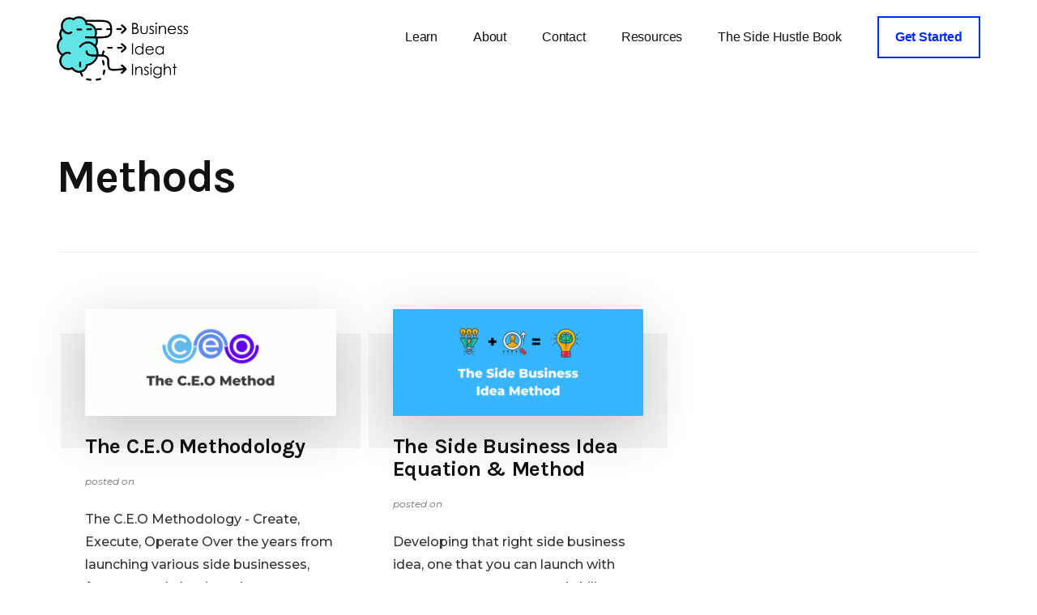

--- FILE ---
content_type: text/html; charset=UTF-8
request_url: https://www.businessideainsight.com/blog/category/methods/
body_size: 9467
content:
<!DOCTYPE html>
<html lang="en-US">
<head >
<meta charset="UTF-8" />
<meta name="viewport" content="width=device-width, initial-scale=1" />
<meta name='robots' content='index, follow, max-image-preview:large, max-snippet:-1, max-video-preview:-1' />

	<!-- This site is optimized with the Yoast SEO plugin v21.7 - https://yoast.com/wordpress/plugins/seo/ -->
	<title>Methods - Business Idea Insight</title>
	<link rel="canonical" href="https://www.businessideainsight.com/blog/category/methods/" />
	<meta property="og:locale" content="en_US" />
	<meta property="og:type" content="article" />
	<meta property="og:title" content="Methods - Business Idea Insight" />
	<meta property="og:url" content="https://www.businessideainsight.com/blog/category/methods/" />
	<meta property="og:site_name" content="Business Idea Insight" />
	<meta property="og:image" content="https://www.businessideainsight.com/wp-content/uploads/Business-Idea-Insight-Socials.jpg" />
	<meta property="og:image:width" content="300" />
	<meta property="og:image:height" content="300" />
	<meta property="og:image:type" content="image/jpeg" />
	<meta name="twitter:card" content="summary_large_image" />
	<meta name="twitter:site" content="@bizideainsight" />
	<script type="application/ld+json" class="yoast-schema-graph">{"@context":"https://schema.org","@graph":[{"@type":"CollectionPage","@id":"https://www.businessideainsight.com/blog/category/methods/","url":"https://www.businessideainsight.com/blog/category/methods/","name":"Methods - Business Idea Insight","isPartOf":{"@id":"https://www.businessideainsight.com/#website"},"primaryImageOfPage":{"@id":"https://www.businessideainsight.com/blog/category/methods/#primaryimage"},"image":{"@id":"https://www.businessideainsight.com/blog/category/methods/#primaryimage"},"thumbnailUrl":"https://www.businessideainsight.com/wp-content/uploads/Website-The-C.E.O-Method.png","breadcrumb":{"@id":"https://www.businessideainsight.com/blog/category/methods/#breadcrumb"},"inLanguage":"en-US"},{"@type":"ImageObject","inLanguage":"en-US","@id":"https://www.businessideainsight.com/blog/category/methods/#primaryimage","url":"https://www.businessideainsight.com/wp-content/uploads/Website-The-C.E.O-Method.png","contentUrl":"https://www.businessideainsight.com/wp-content/uploads/Website-The-C.E.O-Method.png","width":1100,"height":600,"caption":"Website - The C.E.O Method"},{"@type":"BreadcrumbList","@id":"https://www.businessideainsight.com/blog/category/methods/#breadcrumb","itemListElement":[{"@type":"ListItem","position":1,"name":"Home","item":"https://www.businessideainsight.com/"},{"@type":"ListItem","position":2,"name":"Methods"}]},{"@type":"WebSite","@id":"https://www.businessideainsight.com/#website","url":"https://www.businessideainsight.com/","name":"Business Idea Insight","description":"Learn to develop a side business idea to launch","publisher":{"@id":"https://www.businessideainsight.com/#organization"},"potentialAction":[{"@type":"SearchAction","target":{"@type":"EntryPoint","urlTemplate":"https://www.businessideainsight.com/?s={search_term_string}"},"query-input":"required name=search_term_string"}],"inLanguage":"en-US"},{"@type":"Organization","@id":"https://www.businessideainsight.com/#organization","name":"Business Idea Insight","url":"https://www.businessideainsight.com/","logo":{"@type":"ImageObject","inLanguage":"en-US","@id":"https://www.businessideainsight.com/#/schema/logo/image/","url":"https://www.businessideainsight.com/wp-content/uploads/2018/03/Business-Idea-Insight.png","contentUrl":"https://www.businessideainsight.com/wp-content/uploads/2018/03/Business-Idea-Insight.png","width":1284,"height":633,"caption":"Business Idea Insight"},"image":{"@id":"https://www.businessideainsight.com/#/schema/logo/image/"},"sameAs":["https://www.facebook.com/businessideainsight/","https://twitter.com/bizideainsight","https://www.instagram.com/businessideainsight/"]}]}</script>
	<!-- / Yoast SEO plugin. -->


<link rel='dns-prefetch' href='//fonts.googleapis.com' />
<link rel="alternate" type="application/rss+xml" title="Business Idea Insight &raquo; Feed" href="https://www.businessideainsight.com/feed/" />
<link rel="alternate" type="application/rss+xml" title="Business Idea Insight &raquo; Comments Feed" href="https://www.businessideainsight.com/comments/feed/" />
<link rel="alternate" type="application/rss+xml" title="Business Idea Insight &raquo; Methods Category Feed" href="https://www.businessideainsight.com/blog/category/methods/feed/" />
<script type="text/javascript">
window._wpemojiSettings = {"baseUrl":"https:\/\/s.w.org\/images\/core\/emoji\/14.0.0\/72x72\/","ext":".png","svgUrl":"https:\/\/s.w.org\/images\/core\/emoji\/14.0.0\/svg\/","svgExt":".svg","source":{"concatemoji":"https:\/\/businessidestg.wpenginepowered.com\/wp-includes\/js\/wp-emoji-release.min.js?ver=6.3.2"}};
/*! This file is auto-generated */
!function(i,n){var o,s,e;function c(e){try{var t={supportTests:e,timestamp:(new Date).valueOf()};sessionStorage.setItem(o,JSON.stringify(t))}catch(e){}}function p(e,t,n){e.clearRect(0,0,e.canvas.width,e.canvas.height),e.fillText(t,0,0);var t=new Uint32Array(e.getImageData(0,0,e.canvas.width,e.canvas.height).data),r=(e.clearRect(0,0,e.canvas.width,e.canvas.height),e.fillText(n,0,0),new Uint32Array(e.getImageData(0,0,e.canvas.width,e.canvas.height).data));return t.every(function(e,t){return e===r[t]})}function u(e,t,n){switch(t){case"flag":return n(e,"\ud83c\udff3\ufe0f\u200d\u26a7\ufe0f","\ud83c\udff3\ufe0f\u200b\u26a7\ufe0f")?!1:!n(e,"\ud83c\uddfa\ud83c\uddf3","\ud83c\uddfa\u200b\ud83c\uddf3")&&!n(e,"\ud83c\udff4\udb40\udc67\udb40\udc62\udb40\udc65\udb40\udc6e\udb40\udc67\udb40\udc7f","\ud83c\udff4\u200b\udb40\udc67\u200b\udb40\udc62\u200b\udb40\udc65\u200b\udb40\udc6e\u200b\udb40\udc67\u200b\udb40\udc7f");case"emoji":return!n(e,"\ud83e\udef1\ud83c\udffb\u200d\ud83e\udef2\ud83c\udfff","\ud83e\udef1\ud83c\udffb\u200b\ud83e\udef2\ud83c\udfff")}return!1}function f(e,t,n){var r="undefined"!=typeof WorkerGlobalScope&&self instanceof WorkerGlobalScope?new OffscreenCanvas(300,150):i.createElement("canvas"),a=r.getContext("2d",{willReadFrequently:!0}),o=(a.textBaseline="top",a.font="600 32px Arial",{});return e.forEach(function(e){o[e]=t(a,e,n)}),o}function t(e){var t=i.createElement("script");t.src=e,t.defer=!0,i.head.appendChild(t)}"undefined"!=typeof Promise&&(o="wpEmojiSettingsSupports",s=["flag","emoji"],n.supports={everything:!0,everythingExceptFlag:!0},e=new Promise(function(e){i.addEventListener("DOMContentLoaded",e,{once:!0})}),new Promise(function(t){var n=function(){try{var e=JSON.parse(sessionStorage.getItem(o));if("object"==typeof e&&"number"==typeof e.timestamp&&(new Date).valueOf()<e.timestamp+604800&&"object"==typeof e.supportTests)return e.supportTests}catch(e){}return null}();if(!n){if("undefined"!=typeof Worker&&"undefined"!=typeof OffscreenCanvas&&"undefined"!=typeof URL&&URL.createObjectURL&&"undefined"!=typeof Blob)try{var e="postMessage("+f.toString()+"("+[JSON.stringify(s),u.toString(),p.toString()].join(",")+"));",r=new Blob([e],{type:"text/javascript"}),a=new Worker(URL.createObjectURL(r),{name:"wpTestEmojiSupports"});return void(a.onmessage=function(e){c(n=e.data),a.terminate(),t(n)})}catch(e){}c(n=f(s,u,p))}t(n)}).then(function(e){for(var t in e)n.supports[t]=e[t],n.supports.everything=n.supports.everything&&n.supports[t],"flag"!==t&&(n.supports.everythingExceptFlag=n.supports.everythingExceptFlag&&n.supports[t]);n.supports.everythingExceptFlag=n.supports.everythingExceptFlag&&!n.supports.flag,n.DOMReady=!1,n.readyCallback=function(){n.DOMReady=!0}}).then(function(){return e}).then(function(){var e;n.supports.everything||(n.readyCallback(),(e=n.source||{}).concatemoji?t(e.concatemoji):e.wpemoji&&e.twemoji&&(t(e.twemoji),t(e.wpemoji)))}))}((window,document),window._wpemojiSettings);
</script>
<style type="text/css">
img.wp-smiley,
img.emoji {
	display: inline !important;
	border: none !important;
	box-shadow: none !important;
	height: 1em !important;
	width: 1em !important;
	margin: 0 0.07em !important;
	vertical-align: -0.1em !important;
	background: none !important;
	padding: 0 !important;
}
</style>
	<link rel='stylesheet' id='authority-pro-css' href='https://www.businessideainsight.com/wp-content/themes/authority-pro/style.css?ver=1.0.2' type='text/css' media='all' />
<style id='authority-pro-inline-css' type='text/css'>

		.single .content .entry-content > p:first-of-type {
			color: #111111;
			font-size: 20px;
			font-size: 2rem;
			font-style: italic;
			line-height: 1.7;
			margin: 0 0 35px;
		}
		
		a,
		h4,
		h5,
		button,
		input[type="button"],
		input[type="reset"],
		input[type="submit"],
		.authority-subtitle,
		.button,
		.genesis-nav-menu .highlight a,
		.more-link,
		.entry-title a:focus,
		.entry-title a:hover,
		.genesis-nav-menu a:focus,
		.genesis-nav-menu a:hover,
		.genesis-nav-menu .current-menu-item > a,
		.genesis-nav-menu .sub-menu .current-menu-item > a:focus,
		.genesis-nav-menu .sub-menu .current-menu-item > a:hover,
		.genesis-responsive-menu .genesis-nav-menu a:focus,
		.genesis-responsive-menu .genesis-nav-menu a:hover,
		.menu-toggle:focus,
		.menu-toggle:hover,
		.sub-menu-toggle:focus,
		.sub-menu-toggle:hover {
			color: #002aff;
		}

		button,
		input[type="button"],
		input[type="reset"],
		input[type="submit"],
		.button,
		.genesis-nav-menu .highlight a,
		.more-link {
			border-color: #002aff;
		}

		.enews-widget::after,
		.sidebar .enews-widget:nth-child(2n+1)::after {
			background: #002aff;
		}

		button.primary,
		input[type="button"].primary,
		input[type="reset"].primary,
		input[type="submit"].primary,
		.authority-top-banner,
		.button.primary,
		.more-link,
		.sidebar .enews-widget input[type="submit"],
		.enews-widget input[type="submit"] {
			background-color: #002aff;
			color: #ffffff;
		}

		.authority-top-banner a,
		.authority-top-banner a:focus,
		.authority-top-banner a:hover,
		#authority-top-banner-close,
		#authority-top-banner-close:focus,
		#authority-top-banner-close:hover {
			color: #ffffff;
		}

		.archive-pagination .pagination-next > a,
		.archive-pagination .pagination-previous > a,
		.menu-toggle,
		.sub-menu-toggle {
			border-color: #002aff;
			color: #002aff;
		}

		a.button:focus,
		a.button:hover,
		button:focus,
		button:hover,
		input[type="button"]:focus,
		input[type="button"]:hover,
		input[type="reset"]:focus,
		input[type="reset"]:hover,
		input[type="submit"]:focus,
		input[type="submit"]:hover,
		.archive-pagination li a:focus,
		.archive-pagination li a:hover,
		.archive-pagination .active a,
		.archive-pagination .pagination-next > a:focus,
		.archive-pagination .pagination-next > a:hover,
		.archive-pagination .pagination-previous > a:focus,
		.archive-pagination .pagination-previous > a:hover,
		.button:focus,
		.button:hover,
		.enews-widget input[type="submit"]:focus,
		.enews-widget input[type="submit"]:hover,
		.genesis-nav-menu .highlight a:focus,
		.genesis-nav-menu .highlight a:hover,
		.menu-toggle:focus,
		.menu-toggle:hover,
		.more-link:focus,
		.more-link:hover,
		.sidebar .enews-widget input[type="submit"]:focus,
		.sidebar .enews-widget input[type="submit"]:hover,
		.sub-menu-toggle:focus,
		.sub-menu-toggle:hover {
			background-color: #143eff;
			border-color: #143eff;
			color: #ffffff;
		}
		

		.site-inner .widget_media_image::after,
		.site-inner .hero-section-column.right::after {
			background: #002aff;
		}

		.site-inner .hero-portrait-caption a:focus,
		.site-inner .hero-portrait-caption a:hover {
			color: #002aff;
		}
		
</style>
<link rel='stylesheet' id='wp-block-library-css' href='https://www.businessideainsight.com/wp-includes/css/dist/block-library/style.min.css?ver=6.3.2' type='text/css' media='all' />
<style id='safe-svg-svg-icon-style-inline-css' type='text/css'>
.safe-svg-cover{text-align:center}.safe-svg-cover .safe-svg-inside{display:inline-block;max-width:100%}.safe-svg-cover svg{height:100%;max-height:100%;max-width:100%;width:100%}

</style>
<style id='classic-theme-styles-inline-css' type='text/css'>
/*! This file is auto-generated */
.wp-block-button__link{color:#fff;background-color:#32373c;border-radius:9999px;box-shadow:none;text-decoration:none;padding:calc(.667em + 2px) calc(1.333em + 2px);font-size:1.125em}.wp-block-file__button{background:#32373c;color:#fff;text-decoration:none}
</style>
<style id='global-styles-inline-css' type='text/css'>
body{--wp--preset--color--black: #000000;--wp--preset--color--cyan-bluish-gray: #abb8c3;--wp--preset--color--white: #ffffff;--wp--preset--color--pale-pink: #f78da7;--wp--preset--color--vivid-red: #cf2e2e;--wp--preset--color--luminous-vivid-orange: #ff6900;--wp--preset--color--luminous-vivid-amber: #fcb900;--wp--preset--color--light-green-cyan: #7bdcb5;--wp--preset--color--vivid-green-cyan: #00d084;--wp--preset--color--pale-cyan-blue: #8ed1fc;--wp--preset--color--vivid-cyan-blue: #0693e3;--wp--preset--color--vivid-purple: #9b51e0;--wp--preset--gradient--vivid-cyan-blue-to-vivid-purple: linear-gradient(135deg,rgba(6,147,227,1) 0%,rgb(155,81,224) 100%);--wp--preset--gradient--light-green-cyan-to-vivid-green-cyan: linear-gradient(135deg,rgb(122,220,180) 0%,rgb(0,208,130) 100%);--wp--preset--gradient--luminous-vivid-amber-to-luminous-vivid-orange: linear-gradient(135deg,rgba(252,185,0,1) 0%,rgba(255,105,0,1) 100%);--wp--preset--gradient--luminous-vivid-orange-to-vivid-red: linear-gradient(135deg,rgba(255,105,0,1) 0%,rgb(207,46,46) 100%);--wp--preset--gradient--very-light-gray-to-cyan-bluish-gray: linear-gradient(135deg,rgb(238,238,238) 0%,rgb(169,184,195) 100%);--wp--preset--gradient--cool-to-warm-spectrum: linear-gradient(135deg,rgb(74,234,220) 0%,rgb(151,120,209) 20%,rgb(207,42,186) 40%,rgb(238,44,130) 60%,rgb(251,105,98) 80%,rgb(254,248,76) 100%);--wp--preset--gradient--blush-light-purple: linear-gradient(135deg,rgb(255,206,236) 0%,rgb(152,150,240) 100%);--wp--preset--gradient--blush-bordeaux: linear-gradient(135deg,rgb(254,205,165) 0%,rgb(254,45,45) 50%,rgb(107,0,62) 100%);--wp--preset--gradient--luminous-dusk: linear-gradient(135deg,rgb(255,203,112) 0%,rgb(199,81,192) 50%,rgb(65,88,208) 100%);--wp--preset--gradient--pale-ocean: linear-gradient(135deg,rgb(255,245,203) 0%,rgb(182,227,212) 50%,rgb(51,167,181) 100%);--wp--preset--gradient--electric-grass: linear-gradient(135deg,rgb(202,248,128) 0%,rgb(113,206,126) 100%);--wp--preset--gradient--midnight: linear-gradient(135deg,rgb(2,3,129) 0%,rgb(40,116,252) 100%);--wp--preset--font-size--small: 13px;--wp--preset--font-size--medium: 20px;--wp--preset--font-size--large: 36px;--wp--preset--font-size--x-large: 42px;--wp--preset--spacing--20: 0.44rem;--wp--preset--spacing--30: 0.67rem;--wp--preset--spacing--40: 1rem;--wp--preset--spacing--50: 1.5rem;--wp--preset--spacing--60: 2.25rem;--wp--preset--spacing--70: 3.38rem;--wp--preset--spacing--80: 5.06rem;--wp--preset--shadow--natural: 6px 6px 9px rgba(0, 0, 0, 0.2);--wp--preset--shadow--deep: 12px 12px 50px rgba(0, 0, 0, 0.4);--wp--preset--shadow--sharp: 6px 6px 0px rgba(0, 0, 0, 0.2);--wp--preset--shadow--outlined: 6px 6px 0px -3px rgba(255, 255, 255, 1), 6px 6px rgba(0, 0, 0, 1);--wp--preset--shadow--crisp: 6px 6px 0px rgba(0, 0, 0, 1);}:where(.is-layout-flex){gap: 0.5em;}:where(.is-layout-grid){gap: 0.5em;}body .is-layout-flow > .alignleft{float: left;margin-inline-start: 0;margin-inline-end: 2em;}body .is-layout-flow > .alignright{float: right;margin-inline-start: 2em;margin-inline-end: 0;}body .is-layout-flow > .aligncenter{margin-left: auto !important;margin-right: auto !important;}body .is-layout-constrained > .alignleft{float: left;margin-inline-start: 0;margin-inline-end: 2em;}body .is-layout-constrained > .alignright{float: right;margin-inline-start: 2em;margin-inline-end: 0;}body .is-layout-constrained > .aligncenter{margin-left: auto !important;margin-right: auto !important;}body .is-layout-constrained > :where(:not(.alignleft):not(.alignright):not(.alignfull)){max-width: var(--wp--style--global--content-size);margin-left: auto !important;margin-right: auto !important;}body .is-layout-constrained > .alignwide{max-width: var(--wp--style--global--wide-size);}body .is-layout-flex{display: flex;}body .is-layout-flex{flex-wrap: wrap;align-items: center;}body .is-layout-flex > *{margin: 0;}body .is-layout-grid{display: grid;}body .is-layout-grid > *{margin: 0;}:where(.wp-block-columns.is-layout-flex){gap: 2em;}:where(.wp-block-columns.is-layout-grid){gap: 2em;}:where(.wp-block-post-template.is-layout-flex){gap: 1.25em;}:where(.wp-block-post-template.is-layout-grid){gap: 1.25em;}.has-black-color{color: var(--wp--preset--color--black) !important;}.has-cyan-bluish-gray-color{color: var(--wp--preset--color--cyan-bluish-gray) !important;}.has-white-color{color: var(--wp--preset--color--white) !important;}.has-pale-pink-color{color: var(--wp--preset--color--pale-pink) !important;}.has-vivid-red-color{color: var(--wp--preset--color--vivid-red) !important;}.has-luminous-vivid-orange-color{color: var(--wp--preset--color--luminous-vivid-orange) !important;}.has-luminous-vivid-amber-color{color: var(--wp--preset--color--luminous-vivid-amber) !important;}.has-light-green-cyan-color{color: var(--wp--preset--color--light-green-cyan) !important;}.has-vivid-green-cyan-color{color: var(--wp--preset--color--vivid-green-cyan) !important;}.has-pale-cyan-blue-color{color: var(--wp--preset--color--pale-cyan-blue) !important;}.has-vivid-cyan-blue-color{color: var(--wp--preset--color--vivid-cyan-blue) !important;}.has-vivid-purple-color{color: var(--wp--preset--color--vivid-purple) !important;}.has-black-background-color{background-color: var(--wp--preset--color--black) !important;}.has-cyan-bluish-gray-background-color{background-color: var(--wp--preset--color--cyan-bluish-gray) !important;}.has-white-background-color{background-color: var(--wp--preset--color--white) !important;}.has-pale-pink-background-color{background-color: var(--wp--preset--color--pale-pink) !important;}.has-vivid-red-background-color{background-color: var(--wp--preset--color--vivid-red) !important;}.has-luminous-vivid-orange-background-color{background-color: var(--wp--preset--color--luminous-vivid-orange) !important;}.has-luminous-vivid-amber-background-color{background-color: var(--wp--preset--color--luminous-vivid-amber) !important;}.has-light-green-cyan-background-color{background-color: var(--wp--preset--color--light-green-cyan) !important;}.has-vivid-green-cyan-background-color{background-color: var(--wp--preset--color--vivid-green-cyan) !important;}.has-pale-cyan-blue-background-color{background-color: var(--wp--preset--color--pale-cyan-blue) !important;}.has-vivid-cyan-blue-background-color{background-color: var(--wp--preset--color--vivid-cyan-blue) !important;}.has-vivid-purple-background-color{background-color: var(--wp--preset--color--vivid-purple) !important;}.has-black-border-color{border-color: var(--wp--preset--color--black) !important;}.has-cyan-bluish-gray-border-color{border-color: var(--wp--preset--color--cyan-bluish-gray) !important;}.has-white-border-color{border-color: var(--wp--preset--color--white) !important;}.has-pale-pink-border-color{border-color: var(--wp--preset--color--pale-pink) !important;}.has-vivid-red-border-color{border-color: var(--wp--preset--color--vivid-red) !important;}.has-luminous-vivid-orange-border-color{border-color: var(--wp--preset--color--luminous-vivid-orange) !important;}.has-luminous-vivid-amber-border-color{border-color: var(--wp--preset--color--luminous-vivid-amber) !important;}.has-light-green-cyan-border-color{border-color: var(--wp--preset--color--light-green-cyan) !important;}.has-vivid-green-cyan-border-color{border-color: var(--wp--preset--color--vivid-green-cyan) !important;}.has-pale-cyan-blue-border-color{border-color: var(--wp--preset--color--pale-cyan-blue) !important;}.has-vivid-cyan-blue-border-color{border-color: var(--wp--preset--color--vivid-cyan-blue) !important;}.has-vivid-purple-border-color{border-color: var(--wp--preset--color--vivid-purple) !important;}.has-vivid-cyan-blue-to-vivid-purple-gradient-background{background: var(--wp--preset--gradient--vivid-cyan-blue-to-vivid-purple) !important;}.has-light-green-cyan-to-vivid-green-cyan-gradient-background{background: var(--wp--preset--gradient--light-green-cyan-to-vivid-green-cyan) !important;}.has-luminous-vivid-amber-to-luminous-vivid-orange-gradient-background{background: var(--wp--preset--gradient--luminous-vivid-amber-to-luminous-vivid-orange) !important;}.has-luminous-vivid-orange-to-vivid-red-gradient-background{background: var(--wp--preset--gradient--luminous-vivid-orange-to-vivid-red) !important;}.has-very-light-gray-to-cyan-bluish-gray-gradient-background{background: var(--wp--preset--gradient--very-light-gray-to-cyan-bluish-gray) !important;}.has-cool-to-warm-spectrum-gradient-background{background: var(--wp--preset--gradient--cool-to-warm-spectrum) !important;}.has-blush-light-purple-gradient-background{background: var(--wp--preset--gradient--blush-light-purple) !important;}.has-blush-bordeaux-gradient-background{background: var(--wp--preset--gradient--blush-bordeaux) !important;}.has-luminous-dusk-gradient-background{background: var(--wp--preset--gradient--luminous-dusk) !important;}.has-pale-ocean-gradient-background{background: var(--wp--preset--gradient--pale-ocean) !important;}.has-electric-grass-gradient-background{background: var(--wp--preset--gradient--electric-grass) !important;}.has-midnight-gradient-background{background: var(--wp--preset--gradient--midnight) !important;}.has-small-font-size{font-size: var(--wp--preset--font-size--small) !important;}.has-medium-font-size{font-size: var(--wp--preset--font-size--medium) !important;}.has-large-font-size{font-size: var(--wp--preset--font-size--large) !important;}.has-x-large-font-size{font-size: var(--wp--preset--font-size--x-large) !important;}
.wp-block-navigation a:where(:not(.wp-element-button)){color: inherit;}
:where(.wp-block-post-template.is-layout-flex){gap: 1.25em;}:where(.wp-block-post-template.is-layout-grid){gap: 1.25em;}
:where(.wp-block-columns.is-layout-flex){gap: 2em;}:where(.wp-block-columns.is-layout-grid){gap: 2em;}
.wp-block-pullquote{font-size: 1.5em;line-height: 1.6;}
</style>
<link rel='stylesheet' id='contact-form-7-css' href='https://www.businessideainsight.com/wp-content/plugins/contact-form-7/includes/css/styles.css?ver=5.8.5' type='text/css' media='all' />
<link rel='stylesheet' id='authority-fonts-css' href='//fonts.googleapis.com/css?family=Karla%3A600%2C700%2C900%7CMontserrat%3A400%2C400italic%2C700&#038;ver=1.0.2' type='text/css' media='all' />
<link rel='stylesheet' id='dashicons-css' href='https://www.businessideainsight.com/wp-includes/css/dashicons.min.css?ver=6.3.2' type='text/css' media='all' />
<link rel='stylesheet' id='jquery-lazyloadxt-fadein-css-css' href='//businessidestg.wpenginepowered.com/wp-content/plugins/a3-lazy-load/assets/css/jquery.lazyloadxt.fadein.css?ver=6.3.2' type='text/css' media='all' />
<link rel='stylesheet' id='a3a3_lazy_load-css' href='//businessidestg.wpenginepowered.com/wp-content/uploads/sass/a3_lazy_load.min.css?ver=1586229655' type='text/css' media='all' />
<script type='text/javascript' src='https://www.businessideainsight.com/wp-includes/js/jquery/jquery.min.js?ver=3.7.0' id='jquery-core-js'></script>
<script type='text/javascript' src='https://www.businessideainsight.com/wp-includes/js/jquery/jquery-migrate.min.js?ver=3.4.1' id='jquery-migrate-js'></script>
<link rel="https://api.w.org/" href="https://www.businessideainsight.com/wp-json/" /><link rel="alternate" type="application/json" href="https://www.businessideainsight.com/wp-json/wp/v2/categories/12" /><link rel="EditURI" type="application/rsd+xml" title="RSD" href="https://www.businessideainsight.com/xmlrpc.php?rsd" />
	<link rel="preconnect" href="https://fonts.googleapis.com">
	<link rel="preconnect" href="https://fonts.gstatic.com">
	<link href='https://fonts.googleapis.com/css2?display=swap&family=Montserrat:wght@500&family=Karla:wght@400;700' rel='stylesheet'><link rel="pingback" href="https://www.businessideainsight.com/xmlrpc.php" />
<!-- Global site tag (gtag.js) - Google Analytics -->
<script async src="https://www.googletagmanager.com/gtag/js?id=UA-92794561-1"></script>
<script>
  window.dataLayer = window.dataLayer || [];
  function gtag(){dataLayer.push(arguments);}
  gtag('js', new Date());

  gtag('config', 'AW-820089708');
  gtag('config', 'UA-92794561-1');
</script>


<!-- Facebook Pixel Code -->
<script>
  !function(f,b,e,v,n,t,s)
  {if(f.fbq)return;n=f.fbq=function(){n.callMethod?
  n.callMethod.apply(n,arguments):n.queue.push(arguments)};
  if(!f._fbq)f._fbq=n;n.push=n;n.loaded=!0;n.version='2.0';
  n.queue=[];t=b.createElement(e);t.async=!0;
  t.src=v;s=b.getElementsByTagName(e)[0];
  s.parentNode.insertBefore(t,s)}(window, document,'script',
  'https://connect.facebook.net/en_US/fbevents.js');
  fbq('init', '290847751338041');
  fbq('track', 'PageView');
</script>
<noscript><img height="1" width="1" style="display:none"
  src="https://www.facebook.com/tr?id=290847751338041&ev=PageView&noscript=1"
/></noscript>
<!-- End Facebook Pixel Code -->

<meta name="ahrefs-site-verification" content="400983a6ba96f340299b47d1566d341c4db12b232bca3cc1575f189af3594e24">

<script data-ad-client="ca-pub-9948375896379436" async src="https://pagead2.googlesyndication.com/pagead/js/adsbygoogle.js"></script> <style type="text/css">.site-title a { background: url(https://www.businessideainsight.com/wp-content/uploads/2018/03/cropped-Business-Idea-Insight.png) no-repeat !important; }</style>
<link rel="icon" href="https://www.businessideainsight.com/wp-content/uploads/2018/02/cropped-Business-Idea-Insight-32x32.png" sizes="32x32" />
<link rel="icon" href="https://www.businessideainsight.com/wp-content/uploads/2018/02/cropped-Business-Idea-Insight-192x192.png" sizes="192x192" />
<link rel="apple-touch-icon" href="https://www.businessideainsight.com/wp-content/uploads/2018/02/cropped-Business-Idea-Insight-180x180.png" />
<meta name="msapplication-TileImage" content="https://www.businessideainsight.com/wp-content/uploads/2018/02/cropped-Business-Idea-Insight-270x270.png" />
	<style id="egf-frontend-styles" type="text/css">
		p {font-family: 'Montserrat', sans-serif;font-style: normal;font-weight: 500;text-decoration: none;text-transform: none;} h1 {font-family: 'Karla', sans-serif;font-style: normal;font-weight: 700;text-decoration: none;text-transform: none;} h2 {font-family: 'Karla', sans-serif;font-style: normal;font-weight: 700;} h3 {font-family: 'Karla', sans-serif;font-style: normal;font-weight: 700;text-decoration: none;} h4 {font-family: 'Karla', sans-serif;font-style: normal;font-weight: 700;} h5 {font-family: 'Karla', sans-serif;font-style: normal;font-weight: 400;} h6 {font-family: 'Karla', sans-serif;font-style: normal;font-weight: 400;} 	</style>
	</head>
<body class="archive category category-methods category-12 no-js custom-header header-image header-full-width authority-grid genesis-breadcrumbs-hidden has-featured-images"><script>
//<![CDATA[
(function(){
var c = document.body.classList;
c.remove( 'no-js' );
c.add( 'js' );
})();
//]]>
</script>
<ul class="genesis-skip-link"><li><a href="#genesis-content" class="screen-reader-shortcut"> Skip to main content</a></li><li><a href="#footer" class="screen-reader-shortcut"> Skip to footer</a></li></ul><div class="site-container"><h2 id="additional-menu-label" class="screen-reader-text">Additional menu</h2><header class="site-header"><div class="wrap"><div class="title-area"><p class="site-title"><a href="https://www.businessideainsight.com/">Business Idea Insight</a></p><p class="site-description">Learn to develop a side business idea to launch</p></div><nav class="nav-primary" aria-label="Main" id="genesis-nav-primary"><div class="wrap"><ul id="menu-main-menu" class="menu genesis-nav-menu menu-primary js-superfish"><li id="menu-item-326" class="menu-item menu-item-type-post_type menu-item-object-page current-menu-ancestor current-menu-parent current_page_parent current_page_ancestor menu-item-has-children menu-item-326"><a href="https://www.businessideainsight.com/blog/"><span >Learn</span></a>
<ul class="sub-menu">
	<li id="menu-item-1129" class="menu-item menu-item-type-taxonomy menu-item-object-category menu-item-1129"><a href="https://www.businessideainsight.com/blog/category/business-ideas/"><span >Business Ideas</span></a></li>
	<li id="menu-item-1130" class="menu-item menu-item-type-taxonomy menu-item-object-category menu-item-1130"><a href="https://www.businessideainsight.com/blog/category/business-idea-exercises/"><span >Business Idea Exercises</span></a></li>
	<li id="menu-item-2630" class="menu-item menu-item-type-taxonomy menu-item-object-category menu-item-2630"><a href="https://www.businessideainsight.com/blog/category/side-business-resources/"><span >Side business resources</span></a></li>
	<li id="menu-item-1132" class="menu-item menu-item-type-taxonomy menu-item-object-category menu-item-1132"><a href="https://www.businessideainsight.com/blog/category/business-idea-tools-resources/"><span >Business Ideas Tools &#038; Resources</span></a></li>
	<li id="menu-item-2629" class="menu-item menu-item-type-taxonomy menu-item-object-category current-menu-item menu-item-2629"><a href="https://www.businessideainsight.com/blog/category/methods/" aria-current="page"><span >Methods</span></a></li>
	<li id="menu-item-2631" class="menu-item menu-item-type-taxonomy menu-item-object-category menu-item-2631"><a href="https://www.businessideainsight.com/blog/category/launching-a-business/"><span >Launching a business</span></a></li>
</ul>
</li>
<li id="menu-item-325" class="menu-item menu-item-type-post_type menu-item-object-page menu-item-325"><a href="https://www.businessideainsight.com/about/"><span >About</span></a></li>
<li id="menu-item-2610" class="menu-item menu-item-type-post_type menu-item-object-page menu-item-2610"><a href="https://www.businessideainsight.com/contact/"><span >Contact</span></a></li>
<li id="menu-item-338" class="menu-item menu-item-type-post_type menu-item-object-page menu-item-338"><a href="https://www.businessideainsight.com/resources/"><span >Resources</span></a></li>
<li id="menu-item-2639" class="menu-item menu-item-type-post_type menu-item-object-page menu-item-2639"><a href="https://www.businessideainsight.com/books/"><span >The Side Hustle Book</span></a></li>
<li id="menu-item-2111" class="highlight menu-item menu-item-type-post_type menu-item-object-page menu-item-2111"><a href="https://www.businessideainsight.com/get-started/"><span >Get Started</span></a></li>
</ul></div></nav></div></header><div class="site-inner"><div class="archive-description taxonomy-archive-description taxonomy-description"><h1 class="archive-title">Methods</h1></div><div class="content-sidebar-wrap"><main class="content" id="genesis-content"><article class="post-2349 post type-post status-publish format-standard has-post-thumbnail category-methods entry" aria-label="The C.E.O Methodology"><div class="authority-featured-image authority-image-aligncenter"><a class="entry-image-link" href="https://www.businessideainsight.com/blog/the-ceo-method/" aria-hidden="true" tabindex="-1"><img width="680" height="290" src="https://www.businessideainsight.com/wp-content/uploads/Website-The-C.E.O-Method-680x290.png" class="aligncenter post-image entry-image" alt="Website - The C.E.O Method" decoding="async" loading="lazy" /></a></div><header class="entry-header"><h2 class="entry-title"><a class="entry-title-link" rel="bookmark" href="https://www.businessideainsight.com/blog/the-ceo-method/">The C.E.O Methodology</a></h2>
<p class="entry-meta">posted on <time class="entry-time"></time></p></header><div class="entry-content"><p>The C.E.O Methodology - Create, Execute, Operate

Over the years from launching various side businesses, from a couple landscaping companies to finally landing on a business and idea I love, &#x02026;</p><p class="more-link-wrap"><a href="https://www.businessideainsight.com/blog/the-ceo-method/">Continue Reading <span class="screen-reader-text">about The C.E.O Methodology</span> &#x2192;</a></p></div><footer class="entry-footer"><p class="entry-meta"><span class="entry-categories">Filed Under: <a href="https://www.businessideainsight.com/blog/category/methods/" rel="category tag">Methods</a></span> </p></footer></article><article class="post-2310 post type-post status-publish format-standard has-post-thumbnail category-methods category-side-business-resources entry" aria-label="The Side Business Idea Equation &#038; Method"><div class="authority-featured-image authority-image-aligncenter"><a class="entry-image-link" href="https://www.businessideainsight.com/blog/side-business-idea-method/" aria-hidden="true" tabindex="-1"><img width="680" height="290" src="https://www.businessideainsight.com/wp-content/uploads/Website-the-side-business-idea-method-and-equation-680x290.png" class="aligncenter post-image entry-image" alt="Website - the side business idea method and equation" decoding="async" loading="lazy" /></a></div><header class="entry-header"><h2 class="entry-title"><a class="entry-title-link" rel="bookmark" href="https://www.businessideainsight.com/blog/side-business-idea-method/">The Side Business Idea Equation &#038; Method</a></h2>
<p class="entry-meta">posted on <time class="entry-time"></time></p></header><div class="entry-content"><p>Developing that right side business idea, one that you can launch with your current resources and skills, one that solves a real problem, and has a way to deliver that value, can all be a challenge. &#x02026;</p><p class="more-link-wrap"><a href="https://www.businessideainsight.com/blog/side-business-idea-method/">Continue Reading <span class="screen-reader-text">about The Side Business Idea Equation &#038; Method</span> &#x2192;</a></p></div><footer class="entry-footer"><p class="entry-meta"><span class="entry-categories">Filed Under: <a href="https://www.businessideainsight.com/blog/category/methods/" rel="category tag">Methods</a>, <a href="https://www.businessideainsight.com/blog/category/side-business-resources/" rel="category tag">Side business resources</a></span> </p></footer></article></main></div></div><div id="footer" class="footer-widgets"><h2 class="genesis-sidebar-title screen-reader-text">Footer</h2><div class="flexible-widgets widget-area widget-odd"><div class="wrap"><section id="custom_html-5" class="widget_text widget widget_custom_html"><div class="widget_text widget-wrap"><h3 class="widgettitle widget-title">Learn how to decide on and launch a side-business</h3>
<div class="textwidget custom-html-widget"><p>
	Grab your sample copy of the Finding The Fit Ebook and see how you can find the right idea and launch it with the strategies taught in the ebook.
</p></div></div></section>
<section id="media_image-14" class="widget widget_media_image"><div class="widget-wrap"><a href="https://www.businessideainsight.com/books/"><img width="300" height="300" src="//businessidestg.wpenginepowered.com/wp-content/plugins/a3-lazy-load/assets/images/lazy_placeholder.gif" data-lazy-type="image" data-src="https://www.businessideainsight.com/wp-content/uploads/Finding-The-Fit-Ebook-Footer-300x300.png" class="lazy lazy-hidden image wp-image-2256  attachment-medium size-medium" alt="" decoding="async" style="max-width: 100%; height: auto;" loading="lazy" srcset="" data-srcset="https://www.businessideainsight.com/wp-content/uploads/Finding-The-Fit-Ebook-Footer-300x300.png 300w, https://www.businessideainsight.com/wp-content/uploads/Finding-The-Fit-Ebook-Footer-150x150.png 150w, https://www.businessideainsight.com/wp-content/uploads/Finding-The-Fit-Ebook-Footer.png 450w" sizes="(max-width: 300px) 100vw, 300px" /><noscript><img width="300" height="300" src="https://www.businessideainsight.com/wp-content/uploads/Finding-The-Fit-Ebook-Footer-300x300.png" class="image wp-image-2256  attachment-medium size-medium" alt="" decoding="async" style="max-width: 100%; height: auto;" loading="lazy" srcset="https://www.businessideainsight.com/wp-content/uploads/Finding-The-Fit-Ebook-Footer-300x300.png 300w, https://www.businessideainsight.com/wp-content/uploads/Finding-The-Fit-Ebook-Footer-150x150.png 150w, https://www.businessideainsight.com/wp-content/uploads/Finding-The-Fit-Ebook-Footer.png 450w" sizes="(max-width: 300px) 100vw, 300px" /></noscript></a></div></section>
<section id="enews-ext-2" class="widget enews-widget"><div class="widget-wrap"><div class="enews enews-2-fields">			<form id="subscribeenews-ext-2" class="enews-form" action="https://app.mailerlite.com/webforms/submit/l7h6m6" method="post"
				 target="_blank" 				name="enews-ext-2"
			>
									<input type="text" id="subbox1" class="enews-subbox enews-fname" value="" aria-label="First Name" placeholder="First Name" name="fields[name]" />								<input type="email" value="" id="subbox" class="enews-email" aria-label="E-Mail Address" placeholder="E-Mail Address" name="fields[email]"
																																			required="required" />
				<input type="hidden" name="ml-submit" value="1">				<input type="submit" value="Get a sample now" id="subbutton" class="enews-submit" />
			</form>
		</div></div></section>
</div></div></div><footer class="site-footer"><div class="wrap"><nav class="nav-secondary" aria-label="Secondary"><div class="wrap"><ul id="menu-footer-menu" class="menu genesis-nav-menu menu-secondary js-superfish"><li id="menu-item-365" class="menu-item menu-item-type-post_type menu-item-object-page menu-item-365"><a href="https://www.businessideainsight.com/affiliate-disclaimer/"><span >Affiliate Disclaimer</span></a></li>
<li id="menu-item-366" class="menu-item menu-item-type-post_type menu-item-object-page menu-item-privacy-policy menu-item-366"><a rel="privacy-policy" href="https://www.businessideainsight.com/privacy-policy/"><span >Privacy Policy</span></a></li>
<li id="menu-item-367" class="menu-item menu-item-type-post_type menu-item-object-page menu-item-367"><a href="https://www.businessideainsight.com/terms-of-use/"><span >Terms of Use</span></a></li>
<li id="menu-item-364" class="menu-item menu-item-type-post_type menu-item-object-page menu-item-364"><a href="https://www.businessideainsight.com/sitemap/"><span >Sitemap</span></a></li>
</ul></div></nav><p>Copyright &#x000A9;&nbsp;2023 · <a href="https://my.studiopress.com/themes/authority/">Authority Pro</a> on <a href="https://www.studiopress.com/">Genesis Framework</a> · <a href="https://wordpress.org/">WordPress</a> · <a rel="nofollow" href="https://www.businessideainsight.com/wp-login.php">Log in</a></p></div></footer></div><script type='text/javascript' src='https://www.businessideainsight.com/wp-content/plugins/contact-form-7/includes/swv/js/index.js?ver=5.8.5' id='swv-js'></script>
<script type='text/javascript' id='contact-form-7-js-extra'>
/* <![CDATA[ */
var wpcf7 = {"api":{"root":"https:\/\/businessidestg.wpenginepowered.com\/wp-json\/","namespace":"contact-form-7\/v1"},"cached":"1"};
/* ]]> */
</script>
<script type='text/javascript' src='https://www.businessideainsight.com/wp-content/plugins/contact-form-7/includes/js/index.js?ver=5.8.5' id='contact-form-7-js'></script>
<script type='text/javascript' src='https://www.businessideainsight.com/wp-includes/js/hoverIntent.min.js?ver=1.10.2' id='hoverIntent-js'></script>
<script type='text/javascript' src='https://www.businessideainsight.com/wp-content/themes/genesis/lib/js/menu/superfish.min.js?ver=1.7.10' id='superfish-js'></script>
<script type='text/javascript' src='https://www.businessideainsight.com/wp-content/themes/genesis/lib/js/menu/superfish.args.min.js?ver=3.3.3' id='superfish-args-js'></script>
<script type='text/javascript' src='https://www.businessideainsight.com/wp-content/themes/genesis/lib/js/skip-links.min.js?ver=3.3.3' id='skip-links-js'></script>
<script type='text/javascript' id='authority-responsive-menu-js-extra'>
/* <![CDATA[ */
var genesis_responsive_menu = {"mainMenu":"Menu","menuIconClass":"dashicons-before dashicons-menu","subMenu":"Submenu","subMenuIconClass":"dashicons-before dashicons-arrow-down-alt2","menuClasses":{"combine":[".nav-primary",".nav-social"],"others":[]}};
/* ]]> */
</script>
<script type='text/javascript' src='https://www.businessideainsight.com/wp-content/themes/authority-pro/js/responsive-menus.min.js?ver=1.0.2' id='authority-responsive-menu-js'></script>
<script type='text/javascript' id='jquery-lazyloadxt-js-extra'>
/* <![CDATA[ */
var a3_lazyload_params = {"apply_images":"1","apply_videos":"1"};
/* ]]> */
</script>
<script type='text/javascript' src='//businessidestg.wpenginepowered.com/wp-content/plugins/a3-lazy-load/assets/js/jquery.lazyloadxt.extra.min.js?ver=2.7.1' id='jquery-lazyloadxt-js'></script>
<script type='text/javascript' src='//businessidestg.wpenginepowered.com/wp-content/plugins/a3-lazy-load/assets/js/jquery.lazyloadxt.srcset.min.js?ver=2.7.1' id='jquery-lazyloadxt-srcset-js'></script>
<script type='text/javascript' id='jquery-lazyloadxt-extend-js-extra'>
/* <![CDATA[ */
var a3_lazyload_extend_params = {"edgeY":"0","horizontal_container_classnames":""};
/* ]]> */
</script>
<script type='text/javascript' src='//businessidestg.wpenginepowered.com/wp-content/plugins/a3-lazy-load/assets/js/jquery.lazyloadxt.extend.js?ver=2.7.1' id='jquery-lazyloadxt-extend-js'></script>
</body></html>


--- FILE ---
content_type: text/html; charset=utf-8
request_url: https://www.google.com/recaptcha/api2/aframe
body_size: 184
content:
<!DOCTYPE HTML><html><head><meta http-equiv="content-type" content="text/html; charset=UTF-8"></head><body><script nonce="tXHdzVwkz6O0aBCN7KFk_Q">/** Anti-fraud and anti-abuse applications only. See google.com/recaptcha */ try{var clients={'sodar':'https://pagead2.googlesyndication.com/pagead/sodar?'};window.addEventListener("message",function(a){try{if(a.source===window.parent){var b=JSON.parse(a.data);var c=clients[b['id']];if(c){var d=document.createElement('img');d.src=c+b['params']+'&rc='+(localStorage.getItem("rc::a")?sessionStorage.getItem("rc::b"):"");window.document.body.appendChild(d);sessionStorage.setItem("rc::e",parseInt(sessionStorage.getItem("rc::e")||0)+1);localStorage.setItem("rc::h",'1768360203228');}}}catch(b){}});window.parent.postMessage("_grecaptcha_ready", "*");}catch(b){}</script></body></html>